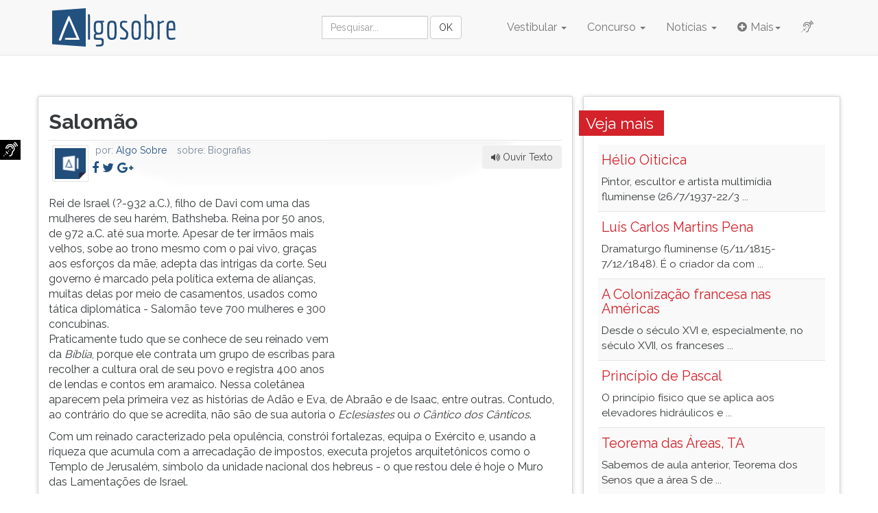

--- FILE ---
content_type: text/html; charset=utf-8
request_url: https://www.algosobre.com.br/biografias/salomao.html
body_size: 18121
content:

<!DOCTYPE html>
<html prefix="og: http://ogp.me/ns# fb: http://ogp.me/ns/fb#" xmlns:fb="http://ogp.me/ns/fb#"  lang="pt-br" dir="ltr"
	  class='com_content view-article itemid-298 j36'>

<head>
<link href="https://www.algosobre.com.br/biografias/salomao.html" rel="canonical" />

		<base href="https://www.algosobre.com.br/biografias/salomao.html" />
	<meta http-equiv="content-type" content="text/html; charset=utf-8" />
	<meta name="robots" content="index, follow" />
	<meta name="author" content="Algo Sobre" />
	<meta name="description" content="Rei de Israel (?-932 a.C.), filho de Davi com uma das mulheres de seu har&amp;eacute;m, Bathsheba. Reina por 50 anos, de 972 a.C. at&amp;eacute; sua morte. Ap..." />
	
	<title>Salomão - Algo Sobre</title>
	<link href="https://www.algosobre.com.br/amp/biografias/salomao.html" rel="amphtml" />
	<link href="/templates/telhas/favicon.ico" rel="shortcut icon" type="image/vnd.microsoft.icon" />
	
	<style type="text/css">
/* Multithumb 3.7.2 */
 .multithumb { }
.multithumb_blog {    margin: 5px;    float: left; }
 .mtGallery {     margin: 5px;     align: center;     float: none;  }
 .mtCapStyle {     font-weight: bold;    color: black;    background-color: #ddd;    margin: 0px 4px;    text-align:center;    white-space: pre-wrap; }
#je_contact button[type="submit"], .qcbutton a.je_button{ background:#225180; color:#FFFFFF ;}
#je_contact button[type="submit"]:hover, .qcbutton a.je_button:hover{ background:#D3222A }
#je_contact input, #je_contact textarea{background-color:#F5F5F5; border:1px solid #DDDDDD; color:#373A3C}

	</style>
	<script src="/media/jui/js/jquery.min.js" type="text/javascript"></script>
	
	<script src="/components/com_jfbconnect/includes/jfbconnect.js?v=6" type="text/javascript"></script>
	<script type="text/javascript">
jQuery(window).on('load',  function() {
				
			});if(typeof acymailing == 'undefined'){
					var acymailing = Array();
				}
				acymailing['NAMECAPTION'] = 'Nome';
				acymailing['NAME_MISSING'] = 'Informe seu nome.';
				acymailing['EMAILCAPTION'] = 'Email';
				acymailing['VALID_EMAIL'] = 'Informe um endereço de email válido.';
				acymailing['ACCEPT_TERMS'] = 'Verifique os Termos e Condições de Uso';
				acymailing['CAPTCHA_MISSING'] = 'Digite a chave de segurança que aparece na imagem';
				acymailing['NO_LIST_SELECTED'] = 'Escolha as listas nas quais você deseja se cadastrar.';
		
			function refreshCaptchaModule(formName){
				var captchaLink = document.getElementById('captcha_picture_'+formName).src;
				myregexp = new RegExp('val[-=]([0-9]+)');
				valToChange=captchaLink.match(myregexp)[1];
				document.getElementById('captcha_picture_'+formName).src = captchaLink.replace(valToChange,valToChange+'0');
			}
			function adBlockDetected() {
		swal({  
			title: 'AdBlock detectado !',   
			html:  '<div>A manuten&ccedil;&atilde;o da gratuidade do site s&oacute; &eacute; poss&iacute;vel gra&ccedil;as a renda gerada pela publicidade. Para continuar a leitura voc&ecirc; vai precisar desabilitar o AdBlock pelo menos para este site. <span style=color:#993300><br />&Iacute;cone <img src=/images/abp.gif align=absmiddle height=24 width=24> no canto superior direito e <strong>desativar em algosobre.com.br</strong></span></div><br /><div><a class=\'btn btn-large btn-block btn-success\'  onclick=\'location.reload();\' >Atualize esta p&aacute;gina</a></div><br />'    , 
			type: 'error',
			confirmButtonText: 'Yes, delete it!',
			allowOutsideClick: false,
			allowEscapeKey: false,
			showConfirmButton: false
			});
		}
		if(typeof blockAdBlock === 'undefined') {
		} else {
			blockAdBlock.onDetected(adBlockDetected);
			blockAdBlock.on(true, adBlockDetected);
		}function do_nothing() { return; }
	</script>
	<script type='text/javascript'>
				/*<![CDATA[*/
					var jax_live_site = 'https://www.algosobre.com.br/index.php';
					var jax_token_var='1fb088acbba253684f098d61179fa79f';
				/*]]>*/
				</script>
	<script type="text/javascript">jfbc.login.logout_facebook = false;
jfbc.base = 'https://www.algosobre.com.br/';
jfbc.return_url = 'L2Jpb2dyYWZpYXMvc2Fsb21hby5odG1s';
jfbc.login.scope = 'email,user_birthday,user_about_me,user_location,user_website,user_education_history,user_status';
jfbc.login.show_modal = '1';
jfbc.login.use_popup = true;
jfbc.login.auto = '0';
jfbc.login.logged_in = false;
jfbc.token = '1fb088acbba253684f098d61179fa79f';
jfbc.init();
</script>
	<meta property="og:url" content="https://www.algosobre.com.br/biografias/salomao.html"/><meta name="twitter:title" content="Salomão - Algo Sobre"/><meta property="og:title" content="Salomão - Algo Sobre"/><meta name="twitter:description" content="Rei de Israel (?-932 a.C.), filho de Davi com uma das mulheres de seu har&eacute;m, Bathsheba. Reina por 50 anos, de 972 a.C. at&eacute; sua morte. Ap..."/><meta property="og:description" content="Rei de Israel (?-932 a.C.), filho de Davi com uma das mulheres de seu har&eacute;m, Bathsheba. Reina por 50 anos, de 972 a.C. at&eacute; sua morte. Ap..."/><meta name="twitter:card" content="summary"/><meta property="og:type" content="article"/><meta property="fb:app_id" content="179065558790889"/><meta property="og:locale" content="pt_br"/><meta property="og:site_name" content="Algo Sobre Vestibular, Enem e Concurso"/>
	

	
<!-- META FOR IOS & HANDHELD -->
	<meta name="viewport" content="width=device-width, initial-scale=1.0, maximum-scale=1.0, user-scalable=no"/>
	<style type="text/stylesheet">
		@-webkit-viewport   { width: device-width; }
		@-moz-viewport      { width: device-width; }
		@-ms-viewport       { width: device-width; }
		@-o-viewport        { width: device-width; }
		@viewport           { width: device-width; }
	</style>
	<script type="text/javascript">
		//<![CDATA[
		if (navigator.userAgent.match(/IEMobile\/10\.0/)) {
			var msViewportStyle = document.createElement("style");
			msViewportStyle.appendChild(
				document.createTextNode("@-ms-viewport{width:auto!important}")
			);
			document.getElementsByTagName("head")[0].appendChild(msViewportStyle);
		}
		//]]>
	</script>
<meta name="HandheldFriendly" content="true"/>
<meta name="apple-mobile-web-app-capable" content="YES"/>
<!-- //META FOR IOS & HANDHELD -->

<meta name="msvalidate.01" content="C1DE715363B3863AAAEC29176DA1076D" />

<!-- Le HTML5 shim and media query for IE8 support -->
<!--[if lt IE 9]>
<script src="//cdnjs.cloudflare.com/ajax/libs/html5shiv/3.7.3/html5shiv.min.js"></script>
<script type="text/javascript" src="/plugins/system/t3/base-bs3/js/respond.min.js"></script>
<![endif]-->

<script crossorigin="anonymous" async src="//pagead2.googlesyndication.com/pagead/js/adsbygoogle.js"></script>
<script>
     (adsbygoogle = window.adsbygoogle || []).push({
          google_ad_client: "ca-pub-0765066637039535",
          enable_page_level_ads: true
     });
</script>
<!-- Google Analytics Universal snippet -->
<script type='text/javascript'>
	var sh404SEFAnalyticsType = sh404SEFAnalyticsType || [];
	sh404SEFAnalyticsType.universal = true;

	(function(i,s,o,g,r,a,m){i['GoogleAnalyticsObject']=r;i[r]=i[r]||function(){
  	(i[r].q=i[r].q||[]).push(arguments)},i[r].l=1*new Date();a=s.createElement(o),
  	m=s.getElementsByTagName(o)[0];a.async=1;a.src=g;m.parentNode.insertBefore(a,m)
  	})(window,document,'script','//www.google-analytics.com/analytics.js','ga');
  
	ga('create', 'UA-248770-1','auto');
	ga('require', 'displayfeatures');
	ga('send', 'pageview');
</script>
<!-- End of Google Analytics Universal snippet -->



<!-- Google sitelinks search markup-->
<script type="application/ld+json">
{
    "@context": "http://schema.org",
    "@type": "WebSite",
    "url": "https://www.algosobre.com.br/",
    "potentialAction": {
        "@type": "SearchAction",
        "target": "https://www.algosobre.com.br/search.html?gsquery={search_term_string}",
        "query-input": "required name=search_term_string"
    }
}
</script>
<!-- End of Google sitelinks search markup-->




</head>

<body data-target=".navbar-fixed-top"><div id="fb-root"></div>
<script type="text/javascript">
    

    window.fbAsyncInit = function() {
    FB.init({version: 'v1.0',appId: '179065558790889', status: false, cookie: true, xfbml: false});
FB.Event.subscribe('comment.create', jfbc.social.comment.create);
FB.Event.subscribe('edge.create', jfbc.social.like.create);
jfbc.social.googleAnalytics.trackFacebook();
    };
     (function(d, s, id){
     var js, fjs = d.getElementsByTagName(s)[0];
     if (d.getElementById(id)) return;
     js = d.createElement(s); js.id = id;
     js.src = "//connect.facebook.net/pt_BR/sdk.js#xfbml=1&version=v2.7&appId=242082235824950";
     fjs.parentNode.insertBefore(js, fjs);
   }(document, 'script', 'facebook-jssdk'));
    </script>

  <div id="app">
  

  
<header>
<nav id="t3-mainnav" class="wrap navbar navbar-default t3-mainnav navbar-fixed-top">
	<div class="container">

		<!-- Brand and toggle get grouped for better mobile display -->
		<div class="navbar-header">
		
											<button type="button" class="navbar-toggle" data-toggle="collapse" data-target=".t3-navbar-collapse">
					<i class="fa fa-bars"></i>
				</button>
			
			
			<a class="navbar-brand" href="/">
			<img 
			 src="/images/logo-algosobre.png"
			 alt="Algo Sobre"
			 class="img-responsive">
			</a>

		</div>

					<div class="t3-navbar-collapse navbar-collapse collapse"></div>
		
		<div class="t3-navbar navbar-collapse collapse navbar-right">
			<div  class="t3-megamenu"  data-responsive="true">
<ul itemscope itemtype="http://www.schema.org/SiteNavigationElement" class="nav navbar-nav level0">
<li itemprop='name' class="dropdown mega" data-id="122" data-level="1">
<a itemprop='url' class=" dropdown-toggle" href="/vestibular/"   data-target="#" data-toggle="dropdown">Vestibular <em class="caret"></em></a>

<div class="nav-child dropdown-menu mega-dropdown-menu m-vestibular"   data-class="m-vestibular"><div class="mega-dropdown-inner">
<div class="row">
<div class="col-xs-6 mega-col-nav" data-width="6"><div class="mega-inner">
<ul itemscope itemtype="http://www.schema.org/SiteNavigationElement" class="mega-nav level1">
<li itemprop='name'  data-id="123" data-level="2">
<a itemprop='url' class="" href="/biologia/"   data-target="#">Biologia </a>

</li>
<li itemprop='name'  data-id="124" data-level="2">
<a itemprop='url' class="" href="/espanhol/"   data-target="#">Espanhol </a>

</li>
<li itemprop='name'  data-id="125" data-level="2">
<a itemprop='url' class="" href="/fisica/"   data-target="#">Física </a>

</li>
<li itemprop='name'  data-id="126" data-level="2">
<a itemprop='url' class="" href="/filosofia/"   data-target="#">Filosofia </a>

</li>
<li itemprop='name'  data-id="127" data-level="2">
<a itemprop='url' class="" href="/geografia/"   data-target="#">Geografia </a>

</li>
<li itemprop='name'  data-id="145" data-level="2">
<a itemprop='url' class="" href="/gramatica/"   data-target="#">Gramática </a>

</li>
<li itemprop='name'  data-id="128" data-level="2">
<a itemprop='url' class="" href="/historia/"   data-target="#">História </a>

</li>
<li itemprop='name'  data-id="129" data-level="2">
<a itemprop='url' class="" href="/historia-da-africa/"   data-target="#">História da África </a>

</li>
</ul>
</div></div>
<div class="col-xs-6 mega-col-nav" data-width="6"><div class="mega-inner">
<ul itemscope itemtype="http://www.schema.org/SiteNavigationElement" class="mega-nav level1">
<li itemprop='name'  data-id="130" data-level="2">
<a itemprop='url' class="" href="/ingles/"   data-target="#">Inglês </a>

</li>
<li itemprop='name'  data-id="131" data-level="2">
<a itemprop='url' class="" href="/literatura/"   data-target="#">Literatura </a>

</li>
<li itemprop='name'  data-id="132" data-level="2">
<a itemprop='url' class="" href="/matematica/"   data-target="#">Matemática </a>

</li>
<li itemprop='name'  data-id="133" data-level="2">
<a itemprop='url' class="" href="/quimica/"   data-target="#">Química </a>

</li>
<li itemprop='name'  data-id="134" data-level="2">
<a itemprop='url' class="" href="/redacao/"   data-target="#">Redação </a>

</li>
<li itemprop='name'  data-id="278" data-level="2">
<a itemprop='url' class="" href="/resumos-literarios/"   data-target="#">Resumos Literários </a>

</li>
<li itemprop='name'  data-id="489" data-level="2">
<a itemprop='url' class="" href="/simulados/simulados.html"   data-target="#">Simulados</a>

</li>
<li itemprop='name'  data-id="338" data-level="2">
<a itemprop='url' class="" href="/videoaulas/videoaulas.html"   data-target="#">Videoaulas</a>

</li>
</ul>
</div></div>
</div>
</div></div>
</li>
<li itemprop='name' class="dropdown mega" data-id="135" data-level="1">
<a itemprop='url' class=" dropdown-toggle" href="/concurso/"   data-target="#" data-toggle="dropdown">Concurso <em class="caret"></em></a>

<div class="nav-child dropdown-menu mega-dropdown-menu m-concurso"   data-class="m-concurso"><div class="mega-dropdown-inner">
<div class="row">
<div class="col-xs-12 mega-col-nav" data-width="12"><div class="mega-inner">
<ul itemscope itemtype="http://www.schema.org/SiteNavigationElement" class="mega-nav level1">
<li itemprop='name'  data-id="136" data-level="2">
<a itemprop='url' class="" href="/conhecimentos-bancarios/"   data-target="#">Conhecimentos Bancários </a>

</li>
<li itemprop='name'  data-id="137" data-level="2">
<a itemprop='url' class="" href="/contabilidade-geral/"   data-target="#">Contabilidade Geral </a>

</li>
<li itemprop='name'  data-id="138" data-level="2">
<a itemprop='url' class="" href="/direito-administrativo/"   data-target="#">Direito Administrativo </a>

</li>
<li itemprop='name'  data-id="139" data-level="2">
<a itemprop='url' class="" href="/informatica/"   data-target="#">Informática </a>

</li>
<li itemprop='name'  data-id="140" data-level="2">
<a itemprop='url' class="" href="/matematica-financeira/"   data-target="#">Matemática Financeira </a>

</li>
<li itemprop='name'  data-id="141" data-level="2">
<a itemprop='url' class="" href="/nocoes-basicas-pm/"   data-target="#">Noções Básicas PM </a>

</li>
<li itemprop='name'  data-id="142" data-level="2">
<a itemprop='url' class="" href="/portugues/"   data-target="#">Português </a>

</li>
</ul>
</div></div>
</div>
</div></div>
</li>
<li itemprop='name' class="dropdown mega hidden" data-id="280" data-level="1" data-class="hidden">
<a itemprop='url' class=" dropdown-toggle" href="/artigos/"   data-target="#" data-toggle="dropdown">Artigos <em class="caret"></em></a>

<div class="nav-child dropdown-menu mega-dropdown-menu"  ><div class="mega-dropdown-inner">
<div class="row">
<div class="col-xs-12 mega-col-nav" data-width="12"><div class="mega-inner">
<ul itemscope itemtype="http://www.schema.org/SiteNavigationElement" class="mega-nav level1">
<li itemprop='name'  data-id="284" data-level="2">
<a itemprop='url' class="" href="/administracao/"   data-target="#">Administração </a>

</li>
<li itemprop='name'  data-id="287" data-level="2">
<a itemprop='url' class="" href="/atualidades/"   data-target="#">Atualidades </a>

</li>
<li itemprop='name'  data-id="281" data-level="2">
<a itemprop='url' class="" href="/carreira/"   data-target="#">Carreira </a>

</li>
<li itemprop='name'  data-id="292" data-level="2">
<a itemprop='url' class="" href="/comportamento/"   data-target="#">Comportamento </a>

</li>
<li itemprop='name'  data-id="291" data-level="2">
<a itemprop='url' class="" href="/cultura/"   data-target="#">Cultura </a>

</li>
<li itemprop='name'  data-id="285" data-level="2">
<a itemprop='url' class="" href="/educacao/"   data-target="#">Educação </a>

</li>
<li itemprop='name'  data-id="288" data-level="2">
<a itemprop='url' class="" href="/economia/"   data-target="#">Economia </a>

</li>
<li itemprop='name'  data-id="283" data-level="2">
<a itemprop='url' class="" href="/haikai/"   data-target="#">Haikai </a>

</li>
<li itemprop='name'  data-id="282" data-level="2">
<a itemprop='url' class="" href="/interesse-publico/"   data-target="#">Interesse Público </a>

</li>
<li itemprop='name'  data-id="286" data-level="2">
<a itemprop='url' class="" href="/marketing/"   data-target="#">Marketing </a>

</li>
<li itemprop='name'  data-id="289" data-level="2">
<a itemprop='url' class="" href="/psicologia/"   data-target="#">Psicologia </a>

</li>
<li itemprop='name'  data-id="293" data-level="2">
<a itemprop='url' class="" href="/psicoterapia/"   data-target="#">Psicoterapia </a>

</li>
</ul>
</div></div>
</div>
</div></div>
</li>
<li itemprop='name' class="dropdown mega" data-id="214" data-level="1">
<a itemprop='url' class=" dropdown-toggle" href="/noticias/"   data-target="#" data-toggle="dropdown">Notícias <em class="caret"></em></a>

<div class="nav-child dropdown-menu mega-dropdown-menu"  ><div class="mega-dropdown-inner">
<div class="row">
<div class="col-xs-12 mega-col-nav m-noticias" data-width="12" data-class="m-noticias"><div class="mega-inner">
<ul itemscope itemtype="http://www.schema.org/SiteNavigationElement" class="mega-nav level1">
<li itemprop='name'  data-id="220" data-level="2">
<a itemprop='url' class="" href="/noticias-brasil/"   data-target="#">Brasil </a>

</li>
<li itemprop='name'  data-id="221" data-level="2">
<a itemprop='url' class="" href="/ciencia-e-saude/"   data-target="#">Ciência e Saúde </a>

</li>
<li itemprop='name'  data-id="218" data-level="2">
<a itemprop='url' class="" href="/noticias-concurso/"   data-target="#">Concurso </a>

</li>
<li itemprop='name'  data-id="217" data-level="2">
<a itemprop='url' class="" href="/noticias-educacao/"   data-target="#">Educação </a>

</li>
<li itemprop='name'  data-id="216" data-level="2">
<a itemprop='url' class="" href="/noticias-mundo/"   data-target="#">Mundo </a>

</li>
<li itemprop='name'  data-id="215" data-level="2">
<a itemprop='url' class="" href="/noticias-vestibular/"   data-target="#">Vestibular </a>

</li>
</ul>
</div></div>
</div>
</div></div>
</li>
<li itemprop='name' class="active dropdown mega hidden" data-id="297" data-level="1" data-class="hidden">
<a itemprop='url' class=" dropdown-toggle" href="/assuntos/"   data-target="#" data-toggle="dropdown">Assuntos <em class="caret"></em></a>

<div class="nav-child dropdown-menu mega-dropdown-menu"  ><div class="mega-dropdown-inner">
<div class="row">
<div class="col-xs-12 mega-col-nav" data-width="12"><div class="mega-inner">
<ul itemscope itemtype="http://www.schema.org/SiteNavigationElement" class="mega-nav level1">
<li itemprop='name' class="current active" data-id="298" data-level="2">
<a itemprop='url' class="" href="/biografias/"   data-target="#">Biografias </a>

</li>
<li itemprop='name'  data-id="299" data-level="2">
<a itemprop='url' class="" href="/guia-de-profissoes/"   data-target="#">Guia de Profissões </a>

</li>
<li itemprop='name'  data-id="300" data-level="2">
<a itemprop='url' class="" href="/mitologia/"   data-target="#">Mitologia </a>

</li>
<li itemprop='name'  data-id="301" data-level="2">
<a itemprop='url' class="" href="/saude/"   data-target="#">Saúde </a>

</li>
<li itemprop='name'  data-id="302" data-level="2">
<a itemprop='url' class="" href="/sociofilosofia/"   data-target="#">Sociofilosofia </a>

</li>
</ul>
</div></div>
</div>
</div></div>
</li>
<li itemprop='name' class="dropdown mega hidden" data-id="303" data-level="1" data-class="hidden">
<a itemprop='url' class=" dropdown-toggle" href="/cursos-gratis/"   data-target="#" data-toggle="dropdown">Cursos <em class="caret"></em></a>

<div class="nav-child dropdown-menu mega-dropdown-menu"  ><div class="mega-dropdown-inner">
<div class="row">
<div class="col-xs-12 mega-col-nav" data-width="12"><div class="mega-inner">
<ul itemscope itemtype="http://www.schema.org/SiteNavigationElement" class="mega-nav level1">
<li itemprop='name'  data-id="304" data-level="2">
<a itemprop='url' class="" href="/cartas/"   data-target="#">Cartas </a>

</li>
<li itemprop='name'  data-id="305" data-level="2">
<a itemprop='url' class="" href="/curriculo/"   data-target="#">Currículo </a>

</li>
<li itemprop='name'  data-id="306" data-level="2">
<a itemprop='url' class="" href="/leitura-dinamica/"   data-target="#">Leitura Dinâmca </a>

</li>
<li itemprop='name'  data-id="307" data-level="2">
<a itemprop='url' class="" href="/memorizacao/"   data-target="#">Memorização </a>

</li>
</ul>
</div></div>
</div>
</div></div>
</li>
<li itemprop='name' class="dropdown mega hidden" data-id="204" data-level="1" data-class="hidden">
<a itemprop='url' class=" dropdown-toggle" href="/"   data-target="#" data-toggle="dropdown">Ferramentas <em class="caret"></em></a>

<div class="nav-child dropdown-menu mega-dropdown-menu"  ><div class="mega-dropdown-inner">
<div class="row">
<div class="col-xs-12 mega-col-nav" data-width="12"><div class="mega-inner">
<ul itemscope itemtype="http://www.schema.org/SiteNavigationElement" class="mega-nav level1">
<li itemprop='name'  data-id="198" data-level="2">
<a itemprop='url' class="" href="/ferramentas-autores.html"   data-target="#">Autores </a>

</li>
</ul>
</div></div>
</div>
</div></div>
</li>
<li itemprop='name' class="dropdown mega mega-align-right" data-id="425" data-level="1" data-alignsub="right" data-xicon="fa fa-plus-circle">
<a itemprop='url' class=" dropdown-toggle" href="#"   data-target="#" data-toggle="dropdown"><span class="fa fa-plus-circle"></span>Mais<em class="caret"></em></a>

<div class="nav-child dropdown-menu mega-dropdown-menu m-mais"  style="width: 700px"  data-class="m-mais" data-width="700"><div class="mega-dropdown-inner">
<div class="row">
<div class="col-xs-3 mega-col-module m-extras" data-width="3" data-position="273" data-class="m-extras"><div class="mega-inner">
	<div class="t3-megamenu cor1">
		<h3>Artigos</h3>
	

<div class="menu-inner">
<ul class="mega-nav">


      <li class="item-458"><a href="/administracao/" >Administração</a></li><li class="item-459"><a href="/atualidades/" >Atualidades</a></li><li class="item-460"><a href="/carreira/" >Carreira</a></li><li class="item-461"><a href="/comportamento/" >Comportamento</a></li><li class="item-462"><a href="/cultura/" >Cultura</a></li><li class="item-463"><a href="/educacao/" >Educação</a></li><li class="item-464"><a href="/economia/" >Economia</a></li><li class="item-465"><a href="/haikai/" >Haikai</a></li><li class="item-466"><a href="/interesse-publico/" >Interesse Público</a></li><li class="item-467"><a href="/marketing/" >Marketing</a></li><li class="item-468"><a href="/psicologia/" >Psicologia</a></li><li class="item-469"><a href="/?Itemid=290" >Política</a></li><li class="item-470"><a href="/psicoterapia/" >Psicoterapia</a></li></ul>
</div></div>
</div></div>
<div class="col-xs-4 mega-col-module" data-width="4" data-position="276"><div class="mega-inner">
	<div class="">
	
	<div class="t3-megamenu">
		<h3>Cursos</h3>
	

<div class="menu-inner">
<ul class="mega-nav">


      <li class="item-471"><a href="/cartas/" >Cartas</a></li><li class="item-472"><a href="/curriculo/" >Currículo</a></li><li class="item-473"><a href="/leitura-dinamica/" >Leitura Dinâmico</a></li><li class="item-474"><a href="/memorizacao/" >Memorização</a></li></ul>
</div></div>	<div class="t3-megamenu m-assuntos">
		<h3>Assuntos</h3>
	

<div class="menu-inner">
<ul class="mega-nav">


      <li class="item-475 active"><a href="/biografias/" >Biografias</a></li><li class="item-476"><a href="/guia-de-profissoes/" >Guia de Profissões</a></li><li class="item-477"><a href="/mitologia/" >Mitologia</a></li><li class="item-478"><a href="/saude/" >Saúde</a></li><li class="item-479"><a href="/sociofilosofia/" >Sociofilosofia</a></li></ul>
</div></div></div>
</div></div>
<div class="col-xs-5 mega-col-module" data-width="5" data-position="279"><div class="mega-inner">
	<div class="">
	
	<div class="t3-megamenu m-ferramentas">
		<h3>Ferramentas</h3>
	

<div class="menu-inner">
<ul class="mega-nav">


      <li class="item-481"><a href="/ferramentas-autores.html" >Autores</a></li><li class="item-483"><a href="/downloads.html" >Downloads</a></li><li class="item-480"><a href="/simulados/simulados.html" >Simulados</a></li><li class="item-482"><a href="/videoaulas/videoaulas.html" >Videoaulas</a></li></ul>
</div></div></div>
</div></div>
</div>
</div></div>
</li>
<li itemprop='name' class="hidden" data-id="279" data-level="1" data-class="hidden">
<a itemprop='url' class="" href="/videoaulas/videoaulas.html"   data-target="#">Videoaulas </a>

</li>
<li itemprop='name' class="escuta" data-id="457" data-level="1" data-class="escuta" data-xicon="fa fa-assistive-listening-systems">
<a itemprop='url' class="" href="/estatico/sistema-de-apoio-a-escuta.html"   data-target="#"><span class="fa fa-assistive-listening-systems"></span>I</a>

</li>
<li itemprop='name' class="hidden" data-id="277" data-level="1" data-class="hidden">
<a itemprop='url' class="" href="/simulados/simulados.html"   data-target="#">Simulados </a>

</li>
<li itemprop='name' class="hidden" data-id="450" data-level="1" data-class="hidden">
<a itemprop='url' class="" href="/downloads.html"   data-target="#">Downloads </a>

</li>
</ul>
</div>

		</div>


  <div class="col-sm-3 col-md-3 hidden-xs hidden-sm pull-right">
<div class="itp-gs">
		<form method="GET" class="navbar-form" action="https://www.google.com/cse" target="_parent">
				<div class="input-group">
					<input name="cx" type="hidden" value="010515464294863972154:rvlalbijuws" />
					<input name="ie" type="hidden" value="UTF-8" />
					<input type="search" style="width: 160px" class="inputbox form-control" placeholder="Pesquisar..." name="q" required>
					<input type="submit" value="OK" class="btn btn-default">
				</div>
		</form>

        
	</div>
		</div>


	</div>
</nav>
</header>
<span class="sr-only">
Rei de Israel (?-932 a.C.), filho de Davi com uma das mulheres de seu har&eacute;m, Bathsheba. Reina por 50 anos, de 972 a.C. at&eacute; sua morte. Ap...</span>
<span class="ov1 sr-only" tabindex="1">
Pressione TAB e depois F para ouvir o conteúdo principal desta tela. Para pular essa leitura pressione TAB e depois F. Para pausar a leitura pressione D (primeira tecla à esquerda do F), para continuar pressione G (primeira tecla à direita do F). Para ir ao menu principal pressione a tecla J e depois F. Pressione F para ouvir essa instrução novamente.
</span>


<script type="text/javascript">
$(window).load(function() {
    $('.corAba').css('background-color','#225180'); 
});
</script>
  
  <script data-cfasync="false" src="https://api.cazamba.com/e9ab76eef4f66e7bf37d6bae7920479b.js" type="text/javascript"></script>

<div class="container">
<div class="row">
<!-- <header class="adTopo bloco center-block hidden-sm hidden-xs">
	<div class="  pub-full">
	
<ins class="adsbygoogle"
     style="display:block"
     data-ad-client="ca-pub-0765066637039535"
     data-ad-slot="9577435685"
     data-ad-format="auto"></ins>
<script>
(adsbygoogle = window.adsbygoogle || []).push({});
</script></div>
</header> -->
</div>
</div>

<div class="container">
	<div id="t3-mainbody" class="row t3-mainbody">
		
			<!-- MAIN CONTENT -->
			<main id="t3-content" class="t3-content col-sm-8 bloco">
								<div class="item-page" itemscope itemtype="http://schema.org/Article">
	<meta itemprop="inLanguage" content="pt-BR" />
			

	

	<div class="titulo pull-left ov1" tabindex="2">
		<span class="sr-only">Título do artigo: </span>
		<h1 itemprop="name">
												Salomão									</h1>
							</div>

				

	
	
	
	<meta name="thumbnail" content="/images/categorias/artigos.jpg"  />
	<meta property="og:image" content="/images/categorias/artigos.jpg" />
	<div itemprop="image" itemscope itemtype="https://schema.org/ImageObject">
	<meta itemprop="url" content="https://www.algosobre.com.br/images/categorias/artigos.jpg">
	<meta itemprop="width" content="100">
	<meta itemprop="height" content="100">
	</div>

<div id="ceu">

		97
				<span itemprop="headline" aria-hidden="true">Rei de Israel (?-932 a.C.), filho de Davi com uma das mulheres de seu har&eacute</span>

				<span itemprop="mainEntityOfPage" aria-hidden="true">https://www.algosobre.com.br/biografias/salomao.html</span>

		<div itemprop="publisher" itemscope itemtype="https://schema.org/Organization">
		<div itemprop="logo" itemscope itemtype="https://schema.org/ImageObject">
		<meta itemprop="url" content="https://www.algosobre.com.br/algosobre-logo.png">
		<meta itemprop="width" content="180">
		<meta itemprop="height" content="180">
		</div>
		<meta itemprop="name" content="Algo Sobre">
		</div>
</div>


		<div class="plg_al_about">
		<div class="pull-left foto" aria-hidden="true">
						<img src="/images/autores/victor-algosobre.png" alt="Algo Sobre" width="44" height="44"/>
				</div>

	  <div class="pull-right ouvir">
	  <button id="ouvirTexto" type="button" value="Play" class="btn" title="Ouvir/Pausar" onclick="responsiveVoice.speak($('#textoConteudo').text(),'Brazilian Portuguese Female');"><i class="fa fa-volume-up"></i> Ouvir Texto</button>
	  </div>

	<div class="perfil">

	<h4>
		por: <a href="/1-algo-sobre.html" title="Todos os artigos de Algo Sobre">			<span itemprop="author">Algo Sobre</span>
		</a></h4>
		<h4 class="hidden-xs">sobre: <span itemprop="articleSection">Biografias</span></h4>
		
		
		<ul class="autor-sociais" aria-hidden="true">
				<li>
		<a href="https://www.facebook.com/algosobre" target="_blank" title="Perfil de Algo Sobre no Facebook" onclick="ga('send', 'event', 'autor', 'click', 'Facebook');"><i class="fa fa-facebook"></i>
		</a>
		</li>
						<li>
		<a href="https://www.twitter.com/algosobre" target="_blank" title="Perfil de Algo Sobre no Twitter" onclick="ga('send', 'event', 'autor', 'click', 'Twitter');"><i class="fa fa-twitter"></i></a>
		</li>
		<li>		<a href="https://plus.google.com/+AlgosobreBr?rel=author" target="_blank" title="Seguir Algo Sobre no Google Plus"  onclick="ga('send', 'event', 'autor', 'click', 'Google +');"><i class="fa fa-google-plus"></i></a>
				</li>
				</ul>
	</div>
		<div style="clear:both;"></div>  

 </div>
						
	<!---->

    	<div class="pub-arroba-1" aria-hidden="true">
	
		<div class="  pub-arroba">
	
<ins class="adsbygoogle"
     style="display:inline-block;width:300px;height:250px"
     data-ad-client="ca-pub-0765066637039535"
     data-ad-slot="7078622486"></ins>
<script>
(adsbygoogle = window.adsbygoogle || []).push({});
</script></div>
	</div>
	
	
	<div itemprop="articleBody" id="textoConteudo" class="ov1" tabindex="3">
 
  
		Rei de Israel (?-932 a.C.), filho de Davi com uma das mulheres de seu har&eacute;m, Bathsheba. Reina por 50 anos, de 972 a.C. at&eacute; sua morte. Apesar de ter irm&atilde;os mais velhos, sobe ao trono mesmo com o pai vivo, gra&ccedil;as aos esfor&ccedil;os da m&atilde;e, adepta das intrigas da corte. Seu governo &eacute; marcado pela pol&iacute;tica externa de alian&ccedil;as, muitas delas por meio de casamentos, usados como t&aacute;tica diplom&aacute;tica - Salom&atilde;o teve 700 mulheres e 300 concubinas. 
<p>
Praticamente tudo que se conhece de seu reinado vem da <em>B&iacute;blia</em>, porque ele contrata um grupo de escribas para recolher a cultura oral de seu povo e registra 400 anos de lendas e contos em aramaico. Nessa colet&acirc;nea aparecem pela primeira vez as hist&oacute;rias de Ad&atilde;o e Eva, de Abra&atilde;o e de Isaac, entre outras. Contudo, ao contr&aacute;rio do que se acredita, n&atilde;o s&atilde;o de sua autoria o <em>Eclesiastes</em> ou <em>o C&acirc;ntico dos C&acirc;nticos</em>. 
</p>
<p>
Com um reinado caracterizado pela opul&ecirc;ncia, constr&oacute;i fortalezas, equipa o Ex&eacute;rcito e, usando a riqueza que acumula com a arrecada&ccedil;&atilde;o de impostos, executa projetos arquitet&ocirc;nicos como o Templo de Jerusal&eacute;m, s&iacute;mbolo da unidade nacional dos hebreus - o que restou dele &eacute; hoje o Muro das Lamenta&ccedil;&otilde;es de Israel.
</p>
<p>
&nbsp;O povo, no entanto, passa fome e sofre com os altos tributos, o que gera ressentimentos. Ap&oacute;s sua morte, o reino se divide em Israel, ao norte, sob o comando de Jeroboam I (s&eacute;culo 10 a.C.), e Jud&aacute;, ao sul, sob o comando de Rehoboam, um dos filhos de Salom&atilde;.
</p>

		<!-- <p class="forcaAds"></p> -->
		<div class="fb-quote"></div>

    <ol>
      <VueTodo></VueTodo>
    </ol>

	</div>



<div class="aba-vejatb" class="hidden-xs hidden-sm">

		
	
		<div class="">
	
</div>	
	
	<div id="tabs-conteudo">
	
		<ul class="nav nav-tabs">
		<li class="active"><a data-toggle="tab" href="#menu1">+ do assunto</a></li>
		<li><a data-toggle="tab" href="#menu2">+ do autor</a></li>
		</ul>

			<div class="tab-content">

			<div id="menu1" class="tab-pane fade in active">
			
				<div class="">
	

	<ul class="relateditems">

				<li class="linha0">
		<div class="nr">1.</div>
							
			<a href="/biografias/karl-benz.html" title="Karl Benz" onclick="ga('send', 'event', 'navegacao', 'click', '+ do assunto');">
			
		 	Karl Benz			</a>
		
		
		
				</li>
				<li class="linha1">
		<div class="nr">2.</div>
							
			<a href="/biografias/glauber-rocha.html" title="Glauber Rocha" onclick="ga('send', 'event', 'navegacao', 'click', '+ do assunto');">
			
		 	Glauber Rocha			</a>
		
		
		
				</li>
				<li class="linha0">
		<div class="nr">3.</div>
							
			<a href="/biografias/amyr-klink.html" title="Amyr Klink" onclick="ga('send', 'event', 'navegacao', 'click', '+ do assunto');">
			
		 	Amyr Klink			</a>
		
		
		
				</li>
				<li class="linha1">
		<div class="nr">4.</div>
							
			<a href="/biografias/benazir-bhutto.html" title="Benazir Bhutto" onclick="ga('send', 'event', 'navegacao', 'click', '+ do assunto');">
			
		 	Benazir Bhutto			</a>
		
		
		
				</li>
				<li class="linha0">
		<div class="nr">5.</div>
							
			<a href="/biografias/johannes-kepler.html" title="Johannes Kepler" onclick="ga('send', 'event', 'navegacao', 'click', '+ do assunto');">
			
		 	Johannes Kepler			</a>
		
		
		
				</li>
	</ul>
</div>
			</div>

			<div id="menu2" class="tab-pane fade">
			
				<div class="">
	

	<ul class="relateditems">

				<li class="linha0">
		<div class="nr">1.</div>
							
			<a href="/ingles/look-see-watch.html" title="Look/See/Watch" onclick="ga('send', 'event', 'navegacao', 'click', '+ do assunto');">
			
		 	Look/See/Watch			</a>
		
		
		
				</li>
				<li class="linha1">
		<div class="nr">2.</div>
							
			<a href="/resumos-literarios/natal-na-barca.html" title="Natal na Barca" onclick="ga('send', 'event', 'navegacao', 'click', '+ do assunto');">
			
		 	Natal na Barca			</a>
		
		
		
				</li>
				<li class="linha0">
		<div class="nr">3.</div>
							
			<a href="/biografias/albert-michelson.html" title="Albert Michelson" onclick="ga('send', 'event', 'navegacao', 'click', '+ do assunto');">
			
		 	Albert Michelson			</a>
		
		
		
				</li>
				<li class="linha1">
		<div class="nr">4.</div>
							
			<a href="/biografias/henry-kissinger.html" title="Henry Kissinger" onclick="ga('send', 'event', 'navegacao', 'click', '+ do assunto');">
			
		 	Henry Kissinger			</a>
		
		
		
				</li>
				<li class="linha0">
		<div class="nr">5.</div>
							
			<a href="/resumos-literarios/i-juca-pirama.html" title="I-Juca Pirama" onclick="ga('send', 'event', 'navegacao', 'click', '+ do assunto');">
			
		 	I-Juca Pirama			</a>
		
		
		
				</li>
	</ul>
</div>
			</div>

			</div>
	</div>

</div>




	
						 </div>
			</main>
			<!-- //MAIN CONTENT -->

			<!-- SIDEBAR -->
	        <aside class="t3-sidebar t3-sidebar-right col-sm-4">
						<div class="moduletable ultimas hidden-xs hidden-sm">

					<h3>Veja mais</h3>
		
			<div class="inner">
					<div class="lnee_268">
		
			
		
					
								<ul class="latestnews-items">
													<li class="linha1">			
									
					
						
												
																	
																																																				
																																																							<h4>
																																				<a href="/biografias/helio-oiticica.html" class="hasTooltip" title="Hélio Oiticica">														Hélio Oiticica													</a>
													
																					</h4>
												
																	
										
																																	
											<span>Pintor, escultor e artista multim&iacute;dia fluminense (26/7/1937-22/3 ...</span>
																					
																										
																																						
				</li>
											<li class="linha0">			
									
					
						
												
																	
																																																				
																																																							<h4>
																																				<a href="/biografias/luis-carlos-martins-pena.html" class="hasTooltip" title="Luís Carlos Martins Pena">														Luís Carlos Martins Pena													</a>
													
																					</h4>
												
																	
										
																																	
											<span>Dramaturgo fluminense (5/11/1815-7/12/1848). &Eacute; o criador da com ...</span>
																					
																										
																																						
				</li>
											<li class="linha1">			
									
					
						
												
																	
																																																				
																																																							<h4>
																																				<a href="/historia/a-colonizacao-francesa-nas-americas.html" class="hasTooltip" title="A Colonização francesa nas Américas">														A Colonização francesa nas Américas													</a>
													
																					</h4>
												
																	
										
																																	
											<span>Desde o século XVI e, especialmente, no século XVII, os franceses ...
</span>
																					
																										
																																						
				</li>
											<li class="linha0">			
									
					
						
												
																	
																																																				
																																																							<h4>
																																				<a href="/fisica/principio-de-pascal.html" class="hasTooltip" title="Princípio de Pascal">														Princípio de Pascal													</a>
													
																					</h4>
												
																	
										
																																	
											<span>O princípio físico que se aplica aos elevadores hidráulicos e ...
</span>
																					
																										
																																						
				</li>
											<li class="linha1">			
									
					
						
												
																	
																																																				
																																																							<h4>
																																				<a href="/matematica/teorema-das-areas-ta.html" class="hasTooltip" title="Teorema das Áreas, TA">														Teorema das Áreas, TA													</a>
													
																					</h4>
												
																	
										
																																	
											<span>
Sabemos de aula anterior, Teorema dos Senos que a &aacute;rea S de ...</span>
																					
																										
																																						
				</li>
					</ul>
					
				
		
	</div>
				</div>

		</div>

	<div class="t3-module module  pub-arroba-2 hidden-xs hidden-sm " id="Mod183"><div class="module-inner"><div class="module-ct"><ins class="adsbygoogle"
     style="display:inline-block;width:300px;height:600px"
     data-ad-client="ca-pub-0765066637039535"
     data-ad-slot="7228751749"></ins>
<script>
(adsbygoogle = window.adsbygoogle || []).push({});
</script></div></div></div>		<div class="moduletable login hidden-xs hidden-sm">

					<h3>Perfil</h3>
		
			<div class="inner">
			
    <div class="sclogin sourcecoast" id="sclogin-146">
        
        <div class="row-fluid">
            
    <div class="sclogin-joomla-login form-group vertical span12">
        <form action="/biografias/" method="post" id="sclogin-form146">
            <fieldset class="input-block-level userdata">
                <div class="control-group" id="form-sclogin-username">
                    <div class="controls input-block-level">
                        <div class="input-append input-block-level">
                            <input name="username" tabindex="0" id="sclogin-username" class="input-block-level form-control" alt="username" type="text"
                                   placeholder="Nome de usuário">
                                                    </div>
                    </div>
                </div>
                <div class="control-group" id="form-sclogin-password">
                    <div class="controls input-block-level">
                        <div class="input-append input-block-level">
                            <input name="password" tabindex="0" id="sclogin-passwd" class="input-block-level form-control" alt="password" type="password"
                                   placeholder="Senha">
                                                    </div>
                    </div>
                </div>
                <div class="control-group" id="form-sclogin-submitcreate">                   
                <button type="submit" name="Submit" class="btn btn-primary btn-block">Login</button>
                </div>

                    						
                        <div id="lembre">
                            <label for="sclogin-remember">
                                <input id="sclogin-remember" type="checkbox" name="remember" class="inputbox"  alt="Manter-se logado" />
                                <span>Lembrar de Mim</span>
                            </label>
                        </div>
                                                    <a class="cadastro" href="/community/registrar.html">Registre-se</a> ou utilize:
                				<div class="sclogin-social-login span12 vertical bottom">                <div class="social-buttons">
                <a id="sc_fblogin"  href="javascript:void(0)" onclick="jfbc.login.provider('facebook');" class="btn btn-fb"><i class="fa fa-facebook"></i> Facebook</a>
                <a id="sc_gologin" href="javascript:void(0)" onclick="jfbc.login.provider('google');" class="btn btn-gp"><i class="fa fa-google-plus"></i> Google+</a>
                </div>
</div>

                <input type="hidden" name="option" value="com_users"/><input type="hidden" name="task" value="user.login"/><input type="hidden" name="return" value="L2Jpb2dyYWZpYXMvc2Fsb21hby5odG1s"/><input type="hidden" name="mod_id" value="146"/><input type="hidden" name="1fb088acbba253684f098d61179fa79f" value="1" />            </fieldset>
        </form>
    </div>
        </div>

                <div class="clearfix"></div>
    </div>

			</div>

		</div>

			<div class="moduletable simulados">

					<h3>Simulados</h3>
		
			<div class="inner">
			<ul>
<li class="linha0">
<a href="/component/joomlaquiz/?quiz_id=53&amp;view=quiz" title="Memórias de um Sargento de Milícias">
Memórias de um Sargento de Milícias</a> <i class="fa fa-file-text-o" aria-hidden="true"></i></li> 
<li class="linha1">
<a href="/component/joomlaquiz/?quiz_id=52&amp;view=quiz" title="Auto da Barca do Inferno">
Auto da Barca do Inferno</a> <i class="fa fa-file-text-o" aria-hidden="true"></i></li> 
<li class="linha0">
<a href="/component/joomlaquiz/?quiz_id=67&amp;view=quiz" title="História (Fuvest 2013)">
História (Fuvest 2013)</a> <i class="fa fa-comment-o" aria-hidden="true"></i></li> 
<li class="linha1">
<a href="/component/joomlaquiz/?quiz_id=7&amp;view=quiz" title="Matemática - Nível Médio para Bombeiro Militar (1)">
Matemática - Nível Médio para Bombeir...</a></li> 
<li class="linha0">
<a href="/component/joomlaquiz/?quiz_id=51&amp;view=quiz" title="Os Lusíadas">
Os Lusíadas</a> <i class="fa fa-file-text-o" aria-hidden="true"></i></li> 
<li class="linha1">
<a href="/component/joomlaquiz/?quiz_id=23&amp;view=quiz" title="História Geral (1)">
História Geral (1)</a></li> 
<li class="linha0">
<a href="/component/joomlaquiz/?quiz_id=87&amp;view=quiz" title="Til">
Til</a> <i class="fa fa-comment-o" aria-hidden="true"></i> <i class="fa fa-file-text-o" aria-hidden="true"></i></li> 
</ul>

<span>
 <i class="fa fa-comment-o" aria-hidden="true"></i> Com questões comentadas.<br />
 <i class="fa fa-file-text-o" aria-hidden="true"></i> Com conteúdo específico no site.
</span>

			</div>

		</div>

			<div class="moduletable publique hidden-xs hidden-sm">

					<h3>Publique</h3>
		
			<div class="inner">
			

<div class="custom publique hidden-xs hidden-sm"  >
	<p>Suas ideias são importantes para nós, aproveite o espaço que o Algo Sobre disponibiliza para você professor, jornalista ou estudante divulgar seu trabalho com publicações no site.</p>
<p align="right"><a class="btn" title="Link para envio de conteúdo" href="mailto:conteudo@algosobre.com.br?subject=Publique seu artigo">Enviar agora</a></p></div>
			</div>

		</div>

			<div class="moduletable">

					<h3 class=" fale">Fale Conosco</h3>
		
			<div class="inner">
			    
<div id="je_contact">
	        					<form id="contact-je" action="https://www.algosobre.com.br/biografias/salomao.html" method="post">
						<div class="input">
							<label id="je_hide" for="name">Nome</label>
							<input type="text" name="je_name" id="name" value="" class="requiredField" placeholder="Nome" />
													</div>
                        
						<div class="input">
							<label id="je_hide" for="email">Email</label>
							<input type="text" name="je_email" id="email" value="" class="email requiredField" placeholder="Email" />
												</div>
                        
						<div class="input">
							<label id="je_hide" for="message">Mensagem</label>
							<textarea name="je_message" id="message" class="requiredField" rows="3" placeholder="Mensagem"></textarea>
													</div>
						                        <div class="input">
                          <label for="captcha">Verificação</label>: 15 + 14 =
                          <input type="text" class="requiredCaptcha" name="je_captcha" id="captcha" value="" placeholder="Verificação"/>
                                    				</div>
                                                <div class="input">
						  <button name="submit" type="submit" class="btn">Enviar</button>
						  <input type="hidden" name="submitted" id="submitted" value="true" />
                        </div>
					</form>			
			</div>

<script type="text/javascript">
	jQuery(document).ready(function() {
		jQuery('form#contact-je').submit(function() {
			jQuery('form#contact-je .error').remove();
			var hasError = false;
			jQuery('.requiredField').each(function() {
				if(jQuery.trim(jQuery(this).val()) == '') {
					var labelText = jQuery(this).prev('label').text();
					jQuery(this).parent().append('<span class="error">Você esqueceu: '+labelText+'!</span>');
					jQuery(this).addClass('invalid');
					hasError = true;
				} else if(jQuery(this).hasClass('email')) {
					var emailReg = /^([\w-\.]+@([\w-]+\.)+[\w-]{2,4})?$/;
					if(!emailReg.test(jQuery.trim(jQuery(this).val()))) {
						var labelText = jQuery(this).prev('label').text();
						jQuery(this).parent().append('<span class="error">'+labelText+' é inválido!</span>');
						jQuery(this).addClass('invalid');
						hasError = true;
					}											
				}	
			});			jQuery('.requiredCaptcha').each(function() {
				if(jQuery.trim(jQuery(this).val()) != '29') {
					var labelText = jQuery(this).prev('label').text();
					jQuery(this).parent().append('<span class="error">Fez as contas direito!</span>');
					jQuery(this).addClass('invalid');
					hasError = true;
			}});			if(!hasError) {
				var formInput = jQuery(this).serialize();
				jQuery.post(jQuery(this).attr('action'),formInput, function(data){
					jQuery('form#contact-je').slideUp("fast", function() {				   
						jQuery(this).before('<span class="success"><strong>Legal!</strong> Sua mensagem foi enviada.</span>');
					});
				});
			}
			return false;	
		});
	});
</script>

			</div>

		</div>

	
	        </aside>
	        <!-- //SIDEBAR -->

		</div> <!-- . container -->
	</div> <!-- . row -->

  
  
	<!-- NAV HELPER -->
	<nav class="wrap t3-navhelper ">
		<div class="container">
				<div class="">
	
<div class="breadcrumb">
		<span class="showHere">Você está em: </span>
		<span itemscope itemtype="http://data-vocabulary.org/Breadcrumb"><a href="/" itemprop="url" class="pathway"><span itemprop="title">Início</span></a> / <span itemprop="child" itemscope itemtype="http://data-vocabulary.org/Breadcrumb"><a href="/assuntos/" itemprop="url" class="pathway"><span itemprop="title">Assuntos</span></a> / <span itemprop="child" itemscope itemtype="http://data-vocabulary.org/Breadcrumb"><a href="/biografias/" itemprop="url" class="pathway"><span itemprop="title">Biografias</span></a><span itemprop="child" itemscope itemtype="http://data-vocabulary.org/Breadcrumb"> / <a href="/" itemprop="url" class="pathway"><span itemprop="title">Salomão</span></a></span></span></span></span></div>
</div>
		</div>
	</nav>
	<!-- //NAV HELPER -->

 

  

<!-- FOOTER -->
<footer id="t3-footer" class="wrap t3-footer">

<div class="container">

<div class="col-sm-2 hidden-xs">						

				<div class="t3-megamenu">
				<h3>Canais</h3>
				<div class="ov1" tabindex="3" id="menuPrincipal">
				<span class="sr-only">Você está no Menu Principal. Pressione TAB e depois F para ouvir cada item do menu Pressione ENTER para abrir o item. Pressione SHIFT+TAB e depois F você ouve o item anterior.</span>
				</div>	
				<ul class="mega-nav">
				<li >
				<a href="/vestibular/" tabindex="3" class="ov1">Vestibular</a>
				</li>
				<li>
				<a href="/concurso/" tabindex="3" class="ov1">Concurso</a>
				</li>
				<li>
				<a href="/noticias/" tabindex="3" class="ov1">Notícias </a>
				</li>
				<li>
				<a href="/artigos/" tabindex="3" class="ov1">Artigos </a>
				</li>
				<li>
				<a href="/cursos-gratis/" tabindex="3" class="ov1">Cursos </a>
				</li>
				<li>
				<a href="/guia-de-profissoes/" tabindex="3" class="ov1">Profissões </a>
				</li>
				<li>
				<a href="/videoaulas/" tabindex="3" class="ov1">Videoaulas </a>
				</li>
				<li>
				<a href="/downloads/" tabindex="3" class="ov1">Downloads </a>
				</li>
				<li>
				<a href="#je_contact" tabindex="3" class="ov1">Contato </a>
				</li>

				<span class="sr-only ov1">Fim do Menu. Para voltar ao inicio da tela pressione F5.</span>
				</ul>
				</div>
</div>

<div class="col-sm-2 hidden-xs">
				
				<div class="t3-megamenu">
				<h3>Vestibular</h3>
				<ul class="mega-nav">
				<li><a href="/biologia/">Biologia</a></li>
				<li><a href="/geografia/">Geografia</a></li>
				<li><a href="/gramatica/">Gramática</a></li>
				<li><a href="/historia/">História</a></li>
				<li><a href="/ingles/">Inglês</a></li>
				<li><a href="/matematica/">Matemática</a></li>
				<li><a href="/redacao/">Redação</a></li>
				<li><a href="/simulados/simulados.html">Simulados</a></li>
				<li><a class="btn btn-secondary" href="/vestibular/">mais »</a></li>
				</ul>
				</div>
</div>


<div class="col-sm-2 hidden-xs">
 
				<div class="t3-megamenu">
				<h3>Concurso</h3>
				<ul class="mega-nav">
				<li><a href="/contabilidade-geral/">Contabilidade Geral</a></li>
				<li><a href="/direito-administrativo/">Direito Administrativo </a></li>
				<li><a href="/informatica/">Informática</a></li>
				<li><a href="/matematica-financeira/">Mat. Financeira </a></li>
				<li><a href="/nocoes-basicas-pm/">Noções Básicas PM </a></li>
				<li><a href="/portugues/">Português</a></li>
				<li><a class="btn btn-secondary" href="/concurso/">mais »</a></li>
				</ul>
				</div>

</div>


<div class="col-sm-2 hidden-xs">

<div class="t3-megamenu">
	
				<div class="t3-megamenu">
				<h3>Notícias</h3>
				<ul class="mega-nav">
				<li><a href="/noticias-brasil/">Brasil </a></li>
				<li><a href="/ciencia-e-saude/">Ciência e Saúde </a></li>
				<li><a href="/noticias-concurso/">Concurso </a></li>
				<li><a href="/noticias-educacao/">Educação </a></li>
				<li><a href="/noticias-vestibular/">Vestibular</a></li>
				</ul>

				<ul class="mega-nav hidden-md hidden-lg">
				<li>&nbsp;</li>
				<li><a href="/amp/"><i class="fa fa-bolt" aria-hidden="true"></i> AMP</a></li>
				</ul>

				</div>

</div>

</div>

				<div class="col-sm-4">
				
				<div id="newsletter hidden-xs">
					<div class=" ">
		<h3>Newsletter</h3>
	
<div class="acymailing_module " id="acymailing_module_formAcymailing80091">
	<div class="acymailing_fulldiv" id="acymailing_fulldiv_formAcymailing80091"  >
		<form id="formAcymailing80091" role="form" action="/biografias/" onsubmit="return submitacymailingform('optin','formAcymailing80091')" method="post" name="formAcymailing80091"  >
		<div class="acymailing_module_form" >
						<div class="acymailing_form">
					<p class="onefield fieldacyname" id="field_name_formAcymailing80091">							<span class="acyfield_name acy_requiredField"><input id="user_name_formAcymailing80091"  onfocus="if(this.value == 'Nome') this.value = '';" onblur="if(this.value=='') this.value='Nome';" class="form-control" type="text" name="user[name]" value="Nome" title="Nome"/></span>
							</p><p class="onefield fieldacyemail" id="field_email_formAcymailing80091">							<span class="acyfield_email acy_requiredField"><input id="user_email_formAcymailing80091"  onfocus="if(this.value == 'Email') this.value = '';" onblur="if(this.value=='') this.value='Email';" class="form-control" type="text" name="user[email]" value="Email" title="Email" /></span>
							</p>					<p class="onefield fieldacycaptcha" id="field_captcha_formAcymailing80091"><img id="captcha_picture_formAcymailing80091" title="Digite a chave de segurança que aparece na imagem" width="60" height="25" class="captchaimagemodule" src="/index.php?option=com_acymailing&amp;acyformname=formAcymailing80091&amp;ctrl=captcha&amp;lang=pt&amp;val=3648" alt="captcha" /><span class="refreshCaptchaModule" onclick="refreshCaptchaModule('formAcymailing80091')">&nbsp;</span><input id="user_captcha_formAcymailing80091" title="Digite a chave de segurança que aparece na imagem" class="inputbox captchafield" type="text" name="acycaptcha" style="width:50px" />					</p>
				
					
					<p class="acysubbuttons">
												<input class="btn btn-lg btn-secondary btn-block" type="submit" value="Assinar" name="Submit" onclick="try{ return submitacymailingform('optin','formAcymailing80091'); }catch(err){alert('The form could not be submitted '+err);return false;}"/>
											</p>
				</div>
						<input type="hidden" name="ajax" value="1"/>
			<input type="hidden" name="acy_source" value="module_267" />
			<input type="hidden" name="ctrl" value="sub"/>
			<input type="hidden" name="task" value="notask"/>
			<input type="hidden" name="redirect" value="https%3A%2F%2Fwww.algosobre.com.br%2Fbiografias%2Fsalomao.html"/>
			<input type="hidden" name="redirectunsub" value="https%3A%2F%2Fwww.algosobre.com.br%2Fbiografias%2Fsalomao.html"/>
			<input type="hidden" name="option" value="com_acymailing"/>
						<input type="hidden" name="hiddenlists" value="1"/>
			<input type="hidden" name="acyformname" value="formAcymailing80091" />
									</div>
		</form>
	</div>
	</div>
</div>
				</div>

				<div class="sociaveis">
				<h3>Somos Sociaveis</h3>

				<ul class="list-unstyled list-inline sociaisPB">
				<li>
				<a class="btn btn-block btn-social btn-facebook" href="https://www.facebook.com/algosobre" target="_blank">
				<span class="fa fa-facebook"></span> Facebook
				</a>
				</li>
				<li>
				<a class="btn btn-block btn-social btn-google" href="https://plus.google.com/+AlgosobreBr" target="_blank">
				<span class="fa fa-google"></span> Google+
				</a>
				</li>
				<li>
				<a class="btn btn-block btn-social btn-twitter" href="https://www.twitter.com/algosobre" target="_blank">
				<span class="fa fa-twitter"></span> Twitter
				</a>
				</li>
				<li>
				<a class="btn btn-block btn-social-icon btn-github" href="/estatico/sistema-de-apoio-a-escuta.html">
				<span class="fa fa-assistive-listening-systems"></span>
				</a>
				</li>
				<li>
				<a class="btn btn-block btn-social btn-google-play" href="http://www.google.com/newsstand/s/CAowpPPSAQ" target="_blank">
				<span class="fa fa-caret-right"></span> Play Store
				</a>
				</li>				
				</ul> 



				</div>

</div>

</div> <!-- /container -->


<div class="copyright">
<div class="container">
<cite class="pull-left">MM - MMXVIII © Algo Sobre Vestibular, Enem e Concurso</cite>
<img class="pull-right" src="/images/logo-ases.png" alt="Desenvolvido por Ases Internet" />
</div>  
</div>
</footer>
<!-- //FOOTER -->

<!--<audio id="beep" src="/assets/beep2.mp3"></audio>-->
<div class="ico-fala hidden-xs hidden-sm">
<a class="btn btn-fala" href="/estatico/sistema-de-apoio-a-escuta.html" title="Sistema de Apoio à escuta">
<span class="fa fa-assistive-listening-systems"></span>
</a>
</div>

<script>
  (function(i,s,o,g,r,a,m){i['GoogleAnalyticsObject']=r;i[r]=i[r]||function(){
  (i[r].q=i[r].q||[]).push(arguments)},i[r].l=1*new Date();a=s.createElement(o),
  m=s.getElementsByTagName(o)[0];a.async=1;a.src=g;m.parentNode.insertBefore(a,m)
  })(window,document,'script','https://www.google-analytics.com/analytics.js','ga');

  ga('create', 'UA-248770-1', 'auto', {'siteSpeedSampleRate': 50});
  ga('send', 'pageview');

</script>


<script async src="//pagead2.googlesyndication.com/pagead/js/adsbygoogle.js"></script>
<script>
//executar apenas >= small 
  (adsbygoogle = window.adsbygoogle || []).push({
    google_ad_client: "ca-pub-0765066637039535",
    enable_page_level_ads: true
  });
</script>

<!-- Google Fonts -->
<script async type="text/javascript">
  WebFontConfig = {
    google: { families: [ 'Raleway:400,700' ] }
  };
  (function() {
    var wf = document.createElement('script');
    wf.src = 'https://ajax.googleapis.com/ajax/libs/webfont/1/webfont.js';
    wf.type = 'text/javascript';
    wf.async = 'true';
    var s = document.getElementsByTagName('script')[0];
    s.parentNode.insertBefore(wf, s);
  })(); 
 </script>
<script src="https://code.responsivevoice.org/responsivevoice.js"></script>
<script>
// Diminuir o tamanho do topo
$(window).scroll(function() {
  if ($(document).scrollTop() > 80) {
    $('nav').addClass('shrink');
  } else {
    $('nav').removeClass('shrink');
  }
});

$(window).load(function(){
   function paginaCarregada(){
      $("#beep").get(0).play();
   };
   window.setTimeout( paginaCarregada, 4000 ); // 3 seconds
})


// OBFUSCAR nesse endereço
// http://www.danstools.com/javascript-obfuscate/index.php

    $("body .ov1").keyup(function (lerTela) {
                    var code = (lerTela.keyCode ? lerTela.keyCode : lerTela.which);
                    if (code == 70) { // tecla F

		if(responsiveVoice.isPlaying()) { // verifica se algo esta sendo falado
		responsiveVoice.cancel();
		
		} else { // se não estiver 
					    var oQueFalar = $(this).html();
						var html = $.parseHTML(oQueFalar); //parseHTML return HTMLCollection
						var textoLimpo = $(html).text().replace(/\s+/g, ' '); 
						// .replace(/\s+/g, ' ') retira os espaços em branco em caso de problema retirar
						// e deixar apenas var textoLimpo = $(html).text();
						//alert(textoLimpo);
						responsiveVoice.cancel();
						responsiveVoice.speak(textoLimpo,'Brazilian Portuguese Female'); 
						// responsiveVoice.speak(textoLimpo,'Portuguese Female'); 
						// responsiveVoice.speak(textoLimpo,'Google Português do Brasil'); 
                        lerTela.preventDefault();

                    } // fim da tecla F

        }// fim da verificação se tinha algo sendo falado
    });

    // Adiciona aria-hidden=true a todos os scripts da página
    $("script").each(function (ariaScript) { $(this).attr('aria-hidden', 'true'); });

	$(window).on('keydown', function (atalho) {
			var key = (atalho.keyCode ? atalho.keyCode : atalho.which);
			switch(key) {
			case 74: // letra J
				$( "#menuPrincipal" ).focus();
			break;
			case 77: // Leta M
				$( "#my-input" ).focus();
			break;
			case 68: // Letra D
				if (responsiveVoice.isPlaying()) { 
				// estava funcionando o tocar e pausar na mesma tecla, deve ter mudado algo na api, adicionando a letra K abaixo para resumir a leitura
				responsiveVoice.pause();
				} else {
				responsiveVoice.resume();
				}
			break;
			case 71: // Letra o
				responsiveVoice.resume();
			break;
			default:
			break;
		}
	});

  $(".ov2").each(function (i) { $(this).attr('tabindex', 4 + 1); });
  


</script>
  </div>


<link rel="stylesheet" href="https://www.algosobre.com.br/cache/plg_scriptmerge/2aa0655de6b49fa3f7c0d6c2029381ae.css" type="text/css" /><link rel="preload" href="https://www.algosobre.com.br/cache/plg_scriptmerge/2aa0655de6b49fa3f7c0d6c2029381ae.css" as="style"  /><script src="https://www.algosobre.com.br/cache/plg_scriptmerge/f796e551a1589e91b23451f304cf01d5.js" async type="text/javascript"></script><script rel="preload" href="https://www.algosobre.com.br/cache/plg_scriptmerge/f796e551a1589e91b23451f304cf01d5.js" async as="script"></script><div id="jfbcLoginModal" class="sourcecoast modal" style="display:none"><div class="modal-body">Você está sendo registrado com suas credenciais do Facebook.</div></div></body>
</html>

--- FILE ---
content_type: text/html; charset=utf-8
request_url: https://www.google.com/recaptcha/api2/aframe
body_size: 270
content:
<!DOCTYPE HTML><html><head><meta http-equiv="content-type" content="text/html; charset=UTF-8"></head><body><script nonce="rSVNPwQGXN6Vq1Apwk7WIg">/** Anti-fraud and anti-abuse applications only. See google.com/recaptcha */ try{var clients={'sodar':'https://pagead2.googlesyndication.com/pagead/sodar?'};window.addEventListener("message",function(a){try{if(a.source===window.parent){var b=JSON.parse(a.data);var c=clients[b['id']];if(c){var d=document.createElement('img');d.src=c+b['params']+'&rc='+(localStorage.getItem("rc::a")?sessionStorage.getItem("rc::b"):"");window.document.body.appendChild(d);sessionStorage.setItem("rc::e",parseInt(sessionStorage.getItem("rc::e")||0)+1);localStorage.setItem("rc::h",'1769083872734');}}}catch(b){}});window.parent.postMessage("_grecaptcha_ready", "*");}catch(b){}</script></body></html>